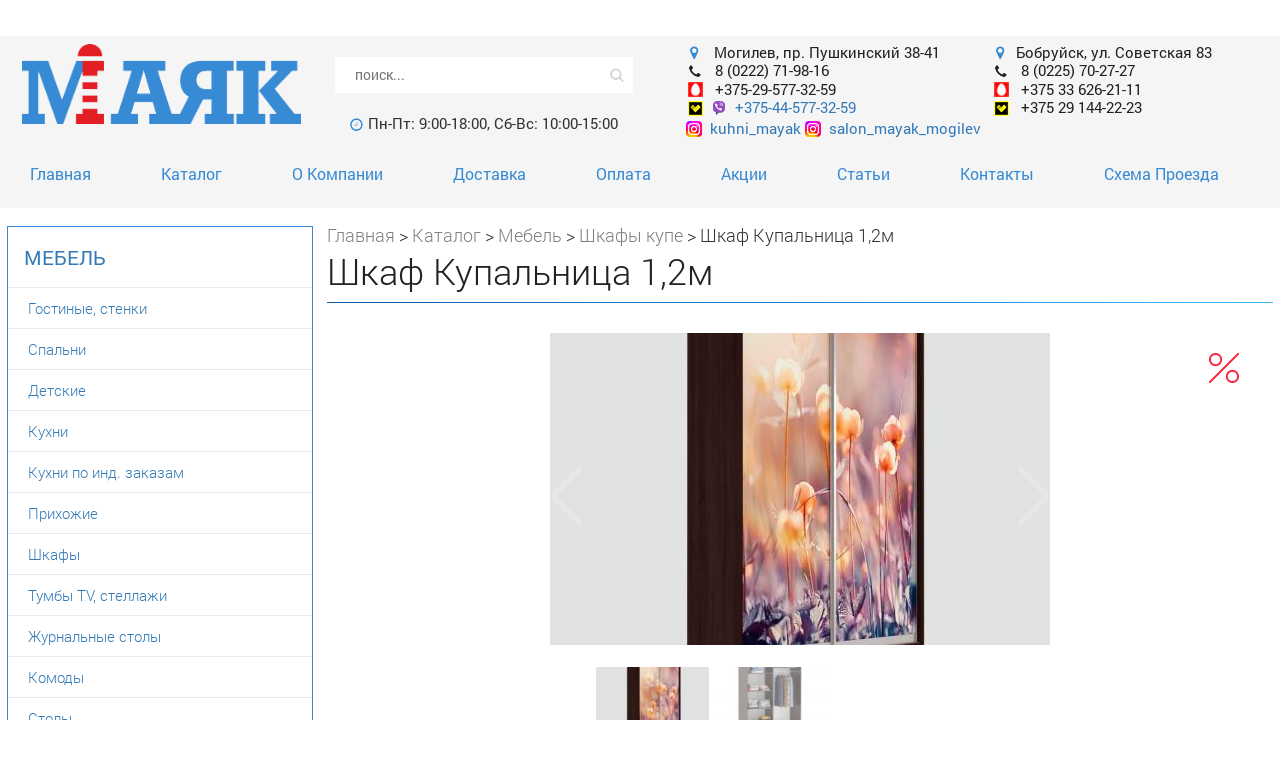

--- FILE ---
content_type: text/html; charset=utf-8
request_url: https://mebelone.by/content/%D1%88%D0%BA%D0%B0%D1%84-%D0%BA%D1%83%D0%BF%D0%B0%D0%BB%D1%8C%D0%BD%D0%B8%D1%86%D0%B0-12%D0%BC/
body_size: 10968
content:
<!DOCTYPE html>
<html lang="ru" dir="ltr" prefix="og: http://ogp.me/ns# article: http://ogp.me/ns/article# book: http://ogp.me/ns/book# profile: http://ogp.me/ns/profile# video: http://ogp.me/ns/video# product: http://ogp.me/ns/product# content: http://purl.org/rss/1.0/modules/content/ dc: http://purl.org/dc/terms/ foaf: http://xmlns.com/foaf/0.1/ rdfs: http://www.w3.org/2000/01/rdf-schema# sioc: http://rdfs.org/sioc/ns# sioct: http://rdfs.org/sioc/types# skos: http://www.w3.org/2004/02/skos/core# xsd: http://www.w3.org/2001/XMLSchema#">
<head>
  <link rel="profile" href="http://www.w3.org/1999/xhtml/vocab" />
  <meta name="viewport" content="width=device-width, initial-scale=1.0">
  <!--[if IE]><![endif]-->
<meta http-equiv="Content-Type" content="text/html; charset=utf-8" />
<link rel="shortcut icon" href="https://mebelone.by/sites/all/themes/mebelone/favicon.ico" type="image/vnd.microsoft.icon" />
  <title>Шкаф Купальница 1,2м | Маяк</title>
  <style>
@import url("/modules/system/system.base.css?stvlx9");
</style>
<style>
@import url("/modules/field/theme/field.css?stvlx9");
@import url("/modules/node/node.css?stvlx9");
@import url("/sites/all/modules/ubercart/uc_order/uc_order.css?stvlx9");
@import url("/sites/all/modules/ubercart/uc_product/uc_product.css?stvlx9");
@import url("/sites/all/modules/ubercart/uc_store/uc_store.css?stvlx9");
@import url("/sites/all/modules/views/css/views.css?stvlx9");
@import url("/sites/all/modules/ckeditor/css/ckeditor.css?stvlx9");
@import url("/sites/all/modules/media/modules/media_wysiwyg/css/media_wysiwyg.base.css?stvlx9");
</style>
<style>
@import url("/sites/all/libraries/colorbox/example2/colorbox.css?stvlx9");
@import url("/sites/all/modules/ctools/css/ctools.css?stvlx9");
@import url("/sites/all/modules/galleryformatter/gallerystyles/greenarrows/greenarrows.css?stvlx9");
@import url("/sites/all/modules/galleryformatter/theme/galleryformatter.css?stvlx9");
</style>
<style>
@import url("/sites/all/themes/mebelone/css/style.css?stvlx9");
@import url("/sites/all/themes/mebelone/stylesheets/styles.css?stvlx9");
@import url("/sites/all/themes/mebelone/css/overriden.css?stvlx9");
</style>
  <!-- HTML5 element support for IE6-8 -->
  <!--[if lt IE 9]>
    <script src="https://cdn.jsdelivr.net/html5shiv/3.7.3/html5shiv-printshiv.min.js"></script>
  <![endif]-->
  <script type="text/javascript" src="/sites/all/modules/jquery_update/replace/jquery/1.10/jquery.min.js?v=1.10.2"></script>
<script type="text/javascript" src="/misc/jquery.once.js?v=1.2"></script>
<script type="text/javascript" src="/misc/drupal.js?stvlx9"></script>
<script type="text/javascript" src="/sites/default/files/languages/ru_VnAl2l13oKXpmiimS4e8Tikd3a29HPoERsxbHb4cJKE.js?stvlx9"></script>
<script type="text/javascript" src="/sites/all/libraries/colorbox/jquery.colorbox-min.js?stvlx9"></script>
<script type="text/javascript" src="/sites/all/modules/colorbox/js/colorbox.js?stvlx9"></script>
<script type="text/javascript" src="/sites/all/modules/galleryformatter/theme/infiniteCarousel.js?stvlx9"></script>
<script type="text/javascript" src="/sites/all/modules/galleryformatter/theme/galleryformatter.js?stvlx9"></script>
<script type="text/javascript" src="/sites/all/themes/mebelone/javascripts/bootstrap/affix.js?stvlx9"></script>
<script type="text/javascript" src="/sites/all/themes/mebelone/javascripts/bootstrap/alert.js?stvlx9"></script>
<script type="text/javascript" src="/sites/all/themes/mebelone/javascripts/bootstrap/button.js?stvlx9"></script>
<script type="text/javascript" src="/sites/all/themes/mebelone/javascripts/bootstrap/carousel.js?stvlx9"></script>
<script type="text/javascript" src="/sites/all/themes/mebelone/javascripts/bootstrap/collapse.js?stvlx9"></script>
<script type="text/javascript" src="/sites/all/themes/mebelone/javascripts/bootstrap/dropdown.js?stvlx9"></script>
<script type="text/javascript" src="/sites/all/themes/mebelone/javascripts/bootstrap/modal.js?stvlx9"></script>
<script type="text/javascript" src="/sites/all/themes/mebelone/javascripts/bootstrap/tooltip.js?stvlx9"></script>
<script type="text/javascript" src="/sites/all/themes/mebelone/javascripts/bootstrap/popover.js?stvlx9"></script>
<script type="text/javascript" src="/sites/all/themes/mebelone/javascripts/bootstrap/scrollspy.js?stvlx9"></script>
<script type="text/javascript" src="/sites/all/themes/mebelone/javascripts/bootstrap/tab.js?stvlx9"></script>
<script type="text/javascript" src="/sites/all/themes/mebelone/javascripts/bootstrap/transition.js?stvlx9"></script>
<script type="text/javascript" src="/sites/all/themes/mebelone/javascripts/jquery.maskedinput.min.js?stvlx9"></script>
<script type="text/javascript" src="/sites/all/themes/mebelone/javascripts/common.js?stvlx9"></script>
<script type="text/javascript">
<!--//--><![CDATA[//><!--
jQuery.extend(Drupal.settings, {"basePath":"\/","pathPrefix":"","ajaxPageState":{"theme":"mebelone","theme_token":"xcbMW3Wx2J_y1GmYidHE6CP_zUF4g0rHsJ0h4rmE9oc","css":{"modules\/system\/system.base.css":1,"modules\/field\/theme\/field.css":1,"modules\/node\/node.css":1,"sites\/all\/modules\/ubercart\/uc_order\/uc_order.css":1,"sites\/all\/modules\/ubercart\/uc_product\/uc_product.css":1,"sites\/all\/modules\/ubercart\/uc_store\/uc_store.css":1,"sites\/all\/modules\/views\/css\/views.css":1,"sites\/all\/modules\/ckeditor\/css\/ckeditor.css":1,"sites\/all\/modules\/media\/modules\/media_wysiwyg\/css\/media_wysiwyg.base.css":1,"sites\/all\/libraries\/colorbox\/example2\/colorbox.css":1,"sites\/all\/modules\/ctools\/css\/ctools.css":1,"sites\/all\/modules\/galleryformatter\/gallerystyles\/greenarrows\/greenarrows.css":1,"sites\/all\/modules\/galleryformatter\/theme\/galleryformatter.css":1,"sites\/all\/themes\/mebelone\/css\/style.css":1,"sites\/all\/themes\/mebelone\/stylesheets\/styles.css":1,"sites\/all\/themes\/mebelone\/css\/overriden.css":1},"js":{"sites\/all\/themes\/bootstrap\/js\/bootstrap.js":1,"sites\/all\/modules\/jquery_update\/replace\/jquery\/1.10\/jquery.min.js":1,"misc\/jquery.once.js":1,"misc\/drupal.js":1,"public:\/\/languages\/ru_VnAl2l13oKXpmiimS4e8Tikd3a29HPoERsxbHb4cJKE.js":1,"sites\/all\/libraries\/colorbox\/jquery.colorbox-min.js":1,"sites\/all\/modules\/colorbox\/js\/colorbox.js":1,"sites\/all\/modules\/galleryformatter\/theme\/infiniteCarousel.js":1,"sites\/all\/modules\/galleryformatter\/theme\/galleryformatter.js":1,"sites\/all\/themes\/mebelone\/javascripts\/bootstrap\/affix.js":1,"sites\/all\/themes\/mebelone\/javascripts\/bootstrap\/alert.js":1,"sites\/all\/themes\/mebelone\/javascripts\/bootstrap\/button.js":1,"sites\/all\/themes\/mebelone\/javascripts\/bootstrap\/carousel.js":1,"sites\/all\/themes\/mebelone\/javascripts\/bootstrap\/collapse.js":1,"sites\/all\/themes\/mebelone\/javascripts\/bootstrap\/dropdown.js":1,"sites\/all\/themes\/mebelone\/javascripts\/bootstrap\/modal.js":1,"sites\/all\/themes\/mebelone\/javascripts\/bootstrap\/tooltip.js":1,"sites\/all\/themes\/mebelone\/javascripts\/bootstrap\/popover.js":1,"sites\/all\/themes\/mebelone\/javascripts\/bootstrap\/scrollspy.js":1,"sites\/all\/themes\/mebelone\/javascripts\/bootstrap\/tab.js":1,"sites\/all\/themes\/mebelone\/javascripts\/bootstrap\/transition.js":1,"sites\/all\/themes\/mebelone\/javascripts\/jquery.maskedinput.min.js":1,"sites\/all\/themes\/mebelone\/javascripts\/common.js":1}},"colorbox":{"opacity":"0.85","current":"{current} \u0438\u0437 {total}","previous":"\u00ab \u041f\u0440\u0435\u0434\u044b\u0434\u0443\u0449\u0438\u0439","next":"\u0421\u043b\u0435\u0434\u0443\u044e\u0449\u0438\u0439 \u00bb","close":"\u0417\u0430\u043a\u0440\u044b\u0442\u044c","maxWidth":"98%","maxHeight":"98%","fixed":true,"mobiledetect":true,"mobiledevicewidth":"480px"},"better_exposed_filters":{"views":{"specials_blocks":{"displays":{"block_1":{"filters":[]}}}}},"bootstrap":{"anchorsFix":"0","anchorsSmoothScrolling":"0","formHasError":1,"popoverEnabled":1,"popoverOptions":{"animation":1,"html":0,"placement":"right","selector":"","trigger":"click","triggerAutoclose":1,"title":"","content":"","delay":0,"container":"body"},"tooltipEnabled":1,"tooltipOptions":{"animation":1,"html":0,"placement":"auto left","selector":"","trigger":"hover focus","delay":0,"container":"body"}}});
//--><!]]>
</script>
  
   
<script>(function(w,d,s,l,i){w[l]=w[l]||[];w[l].push({'gtm.start':
new Date().getTime(),event:'gtm.js'});var f=d.getElementsByTagName(s)[0],
j=d.createElement(s),dl=l!='dataLayer'?'&l='+l:'';j.async=true;j.src=
'https://www.googletagmanager.com/gtm.js?id='+i+dl;f.parentNode.insertBefore(j,f);
})(window,document,'script','dataLayer','GTM-WGMPPS6');</script>
<!-- End Google Tag Manager -->
</head>
<body class="html not-front not-logged-in two-sidebars page-node page-node- page-node-3783 node-type-product uc-product-node">
  <div id="skip-link">
    <a href="#main-content" class="element-invisible element-focusable">Перейти к основному содержанию</a>
  </div>
    <header class="mo-header">
    <div class="first-hedaer">

        <div class="container">

            <div class="col-xs-12 col-sm-6 col-md-3">

                <div class="logo-wrapper">
                    <a href="/"><img src="/sites/default/files/common/logo.png" alt=""></a>
                </div>
            </div>
            <div class="col-xs-12 col-sm-6 col-md-3">
                <div class="search-wrapper">
                    <form action="/search/node/" method="post" autocomplete="off">
                        <input type="text" name="keys" id="edit_keys" required placeholder="поиск..." autocomplete="off"
                            </input>
                        <button class="search-api-button"><img src="/sites/default/files/common/search.png"
                                alt=""></button>
                    </form>

                </div>
                <div style="padding-top:20px">
                    <p style="font-size:1.5rem; text-align:center"><img src="/sites/default/files/common/time.png"
                            alt=""> Пн-Пт: 9:00-18:00, Сб-Вс: 10:00-15:00</p>
                </div>
            </div>



            <div class="col-xs-12 col-sm-6 col-md-6 address">
            <div class="col-xs-12 col-sm-12 col-md-6 address">
                <div class="address-wrapper">
                    <p><img src="/sites/default/files/common/pin.png" alt=""> Могилев, пр. Пушкинский 38-41</p>
                    <div class="phones-wrapper">
                        <p><img src="/sites/default/files/common/phone.png" alt=""> 8 (0222) 71-98-16</p>
                        <p><img src="/sites/default/files/common/mts.png" alt=""> +375-29-577-32-59</p>
                        <p><img src="/sites/default/files/common/vel.png" alt=""><img
                                src="/sites/default/files/common/viber.png" alt=""><a
                                href="viber://chat?number=+375445773259">+375-44-577-32-59</a></p>
                              
                    </div>
                </div>
            </div>
            <div class="col-xs-12 col-sm-12 col-md-6 address ">
                <div class="address-wrapper">
                    <p><img src="/sites/default/files/common/pin.png" alt="">Бобруйск, ул. Советская 83</p>

                    <div class="phones-wrapper">
                        <p><img src="/sites/default/files/common/phone.png" alt=""> 8 (0225) 70-27-27</p>
                        <p><img src="/sites/default/files/common/mts.png" alt=""> +375 33 626-21-11</p>
                        <p><img src="/sites/default/files/common/vel.png" alt=""> +375 29 144-22-23</p>
                    </div>
                </div>
            </div>
            <div class="inst-wrapper">
            <div class="col-xs-12 col-sm-12 col-md-12 ">  <p>
                                <a
                                href="https://instagram.com/kuhni_mayak" class="insta-link"><img src="/sites/default/files/common/inst.png" class="inst-link-logo">kuhni_mayak</a>
                                <a
                                href="https://instagram.com/salon_mayak_mogilev" class="insta-link"><img src="/sites/default/files/common/inst.png" class="inst-link-logo">salon_mayak_mogilev</a>

                                </p></div>
                                </div>
            </div>


        </div>
        <div class="main-menu">
            <nav class="navbar navbar-default">
                <div class="container">
                    <!-- Brand and toggle get grouped for better mobile display -->
                    <div class="navbar-header">
                        <button type="button" class="navbar-toggle collapsed" data-toggle="collapse"
                            data-target="#bs-example-navbar-collapse-1" aria-expanded="false">
                            <span class="sr-only">Toggle navigation</span>
                            <span class="icon-bar"></span>
                            <span class="icon-bar"></span>
                            <span class="icon-bar"></span>
                        </button>
                    </div>
                    <!-- Collect the nav links, forms, and other content for toggling -->
                    <div class="collapse navbar-collapse" id="bs-example-navbar-collapse-1">
                          <div class="region region-header">
    <section id="block-system-main-menu" class="block block-system block-menu clearfix">

      
  <ul class="nav navbar-nav"><li class="first leaf"><a href="/">Главная</a></li>
<li class="leaf"><a href="/catalog.html">Каталог</a></li>
<li class="leaf"><a href="/about.html">О Компании</a></li>
<li class="leaf"><a href="/dostavka.html">Доставка</a></li>
<li class="leaf"><a href="/oplata.html">Оплата</a></li>
<li class="leaf"><a href="/specials.html">Акции</a></li>
<li class="leaf"><a href="/articles.html">Статьи</a></li>
<li class="leaf"><a href="/contacts.html">Контакты</a></li>
<li class="last leaf"><a href="/shema-proezda.html">Схема Проезда</a></li>
</ul>
</section>
  </div>
                    </div>
                </div>
            </nav>
        </div>
</header>
    <main class="mo-main mo-out-main">
        <div class="container">
            <div class="row">
                <div class="col-xs-12 col-sm-3 col-md-9 col-md-push-3 content-outside-pages-part">
                    <div class="brd">
                        <div class="breadcrumb"><span class="inline odd first"><a href="/">Главная</a></span> <span class="delimiter">></span> <span class="inline even"><a href="/catalog.html">Каталог</a></span> <span class="delimiter">></span> <span class="inline odd"><a href="/catalog/mebel/">Мебель</a></span> <span class="delimiter">></span> <span class="inline even"><a href="/catalog/mebel/shkafi-kupe/">Шкафы купе</a></span> <span class="delimiter">></span> <span class="inline odd last">Шкаф Купальница 1,2м</span></div>                    </div>
                    <h1 class="page-title-outer">Шкаф Купальница 1,2м</h1>
                    <div class="dvdr-header-ttl"></div>
                    <div class="content-o-wrapper">
                                            </div>
                    <div class="content-o-wrapper">
                          <div class="region region-content">
    <section id="block-system-main" class="block block-system clearfix">

      
  <div class="product-wrapper">
    <div class="col-xs-12 col-sm-7">
        <div class="product-gallery-inside">
                            <img src="/sites/default/files/perc.svg" alt="" class="specr">
                        <div class="field field-name-uc-product-image field-type-image field-label-hidden"><div class="field-items"><div class="field-item even"><div class="galleryformatter galleryview galleryformatter-greenarrows">
  <div class="gallery-slides" style="width: 500px; height: 312px;">
    <div class="gallery-frame">
      <ul>
              <li class="gallery-slide" id="slide-0-uc_product_image-3783">
          <a href="https://mebelone.by/sites/default/files/kupalnica-121416_1.jpg" title="Шкаф Купальница 1,2м фото 1" class="colorbox" rel="gallery-[uc_product_image-3783]"><img typeof="foaf:Image" class="img-responsive" src="https://mebelone.by/sites/default/files/styles/big_slide/public/kupalnica-121416_1.jpg?itok=VWfqa3SY" width="500" height="312" alt="" title="Шкаф Купальница 1,2м фото 1" /></a>                  </li>
              <li class="gallery-slide" id="slide-1-uc_product_image-3783">
          <a href="https://mebelone.by/sites/default/files/vnutri_-_12_i_14_i_16_30.jpg" title="Шкаф Купальница 1,2м фото 2" class="colorbox" rel="gallery-[uc_product_image-3783]"><img typeof="foaf:Image" class="img-responsive" src="https://mebelone.by/sites/default/files/styles/big_slide/public/vnutri_-_12_i_14_i_16_30.jpg?itok=bZonUc00" width="500" height="312" alt="" title="Шкаф Купальница 1,2м фото 2" /></a>                  </li>
            </ul>
    </div>
  </div>
    <div class="gallery-thumbs" style="width: 500px;">
    <div class="wrapper">
      <ul>
                  <li class="slide-0" style="width: 121px;"><a href="#slide-0-uc_product_image-3783"><img typeof="foaf:Image" class="img-responsive" src="https://mebelone.by/sites/default/files/styles/galleryformatter_thumb/public/kupalnica-121416_1.jpg?itok=nCx9YrCF" width="121" height="75" alt="" title="Шкаф Купальница 1,2м фото 1" /></a></li>
                  <li class="slide-1" style="width: 121px;"><a href="#slide-1-uc_product_image-3783"><img typeof="foaf:Image" class="img-responsive" src="https://mebelone.by/sites/default/files/styles/galleryformatter_thumb/public/vnutri_-_12_i_14_i_16_30.jpg?itok=aXusL2FU" width="121" height="75" alt="" title="Шкаф Купальница 1,2м фото 2" /></a></li>
              </ul>
    </div>
  </div>
  </div>
</div></div></div>        </div>
    </div>
    <div class="col-xs-12 col-sm-5">
        <div class="main-info-product">
           <!--<div class="btn-order-w" data-toggle="modal" data-target="#myModal">Заказать</div>-->
            <p class="price-mip">
                                    Цена: <span class="closer-has-special-val">1115</span> <span class="bg">руб.</span> <span class="closer-has-special">1 182 руб.</span>
                            </p>
                            <p><strong>Под заказ</strong></p>
                                        <div class="installment_button " data-toggle="modal" data-target="#myModal">
                <p class="installment_button_text">Возможна рассрочка до 4 месяцев</p>
                <p class="installment_button_text">Кредит от 6 до 60 месяцев</p>
                </div>

                        <div class="sizes-mip">
                <div class="with-p">
                                            <p>Длина: <span>1200 мм.</span></p>
                                                                <p>Ширина: <span>593 мм.</span></p>
                                                                <p>Высота: <span>2196 мм.</span></p>
                                    </div>
            </div>
                        <p>Производство: <span>МК Стиль, РФ</span></p>
                    </div>
    </div>
    <div class="col-xs-12">
        <div class="product-page-body">
           <p><u>Габаритный размер</u>:<strong>&nbsp; 1200 х 2196х 593&nbsp; мм​​.</strong></p>

<p><u>Цветовое решение:</u></p>

<p><img src="https://www.mcstyle.ru/assets/images/colors/VIOLA%20NEO/LDSP/dub-molochnyij.jpg" />ЛДСП Дуб молочный</p>

<p><img src="https://www.mcstyle.ru/assets/images/colors/VIOLA%20NEO/LDSP/dub-sonoma_svetlee.jpg" />ЛДСП Дуб сонома светлый</p>

<p><img src="https://www.mcstyle.ru/assets/images/colors/VIOLA%20NEO/LDSP/shimo-svetl2.jpg" />ЛДСП Ясень шимо светлый</p>

<p><img src="https://www.mcstyle.ru/assets/images/colors/VIOLA%20NEO/LDSP/venge-gvarneri.jpg" />ЛДСП Венге</p>

<p><img src="https://www.mcstyle.ru/assets/images/colors/VIOLA%20NEO/LDSP/yasen-shimo-temnyij.jpg" />ЛДСП Ясень шимо тёмный</p>

<p>Возможна комплектация с выдвижными&nbsp;ящиками, торцевой&nbsp;секцией и&nbsp;подсветкой!</p>

<h4><em><strong>Стоимость других модулей уточняйте у менеджера!</strong></em></h4>
        </div>
    </div>
</div>
<div class="modal fade" id="myModal" tabindex="-1" role="dialog" aria-labelledby="myModalLabel" aria-hidden="true">
    <div class="modal-dialog" role="document">
        <div class="modal-content">
            <div class="modal-body">

                    <button type="button" class="close" data-dismiss="modal" aria-label="Close">
                        <span aria-hidden="true">&times;</span>
                    </button>

                <div class="installment_table">
                    <table>
                        <thead>
                        <tr>
                            <th class="zagolov">Рассрочка на 2 месяца от магазина</th>
                            <th colspan="2"><center><img src="/sites/default/files/img/maiak.png"/></center></th>
                        </tr>
                        </thead>
                        <tbody>
                        <tr>
                            <td class="podzagolov">Первоначальный взнос:</td>
                            <td class="podzagolov" colspan="2">Далее ежемесячно:</td>
							</tr>
							<tr>
									<td class="newback">591                                руб (50%)
									</td>
									<td class="newback" colspan="2">295.5                                руб
									</td>
							</tr>
                        </tbody>
                        <thead>
                        <tr>
                            <th class="zagolov" colspan="2">Рассрочка на 3 месяца по карте FUN</th>
                            <th colspan="2"><center><img src="/sites/default/files/img/bps.png"/></center></th>
                        </tr>
                        </thead>
                        <tbody>
                        <tr>
							<td class="podzagolov">Первоначальный взнос:</td>
							<td colspan="2" class="podzagolov">Далее ежемесячно:</td>
						</tr>    
							<tr>
								<td class="newback">0,00 руб (0%)                            </td>
                            <td class="newback" colspan="2">394                                руб
                            </td>

                        </tr>
                        </tbody>
                        <thead>
                        <tr>
                            <th class="zagolov" colspan="2">Рассрочка на 4 месяца по карте ПОКУПОК </th>
                            <th colspan="2"><center><img src="/sites/default/files/img/pay_cart.png"/></center></th>
                        </tr>
                        </thead>
                        <tbody>
                        <tr>
                            <td class="podzagolov">Первоначальный взнос:</td>
							<td class="podzagolov" colspan="2">Далее ежемесячно:
								</tr>
							<tr>
								<td class="newback">0,00 руб (0%)								</td>
								<td class="newback" colspan="2">295.5                                руб
                                </td>

                        </tr>
                        </tbody>
                        <thead>
                        <tr>
                            <th class="zagolov" colspan="2">Рассрочка на 4 месяца по карте МАГНИТ</th>
                            <th colspan="2"><center><img src="/sites/default/files/img/magento.png"/></center></th>
                        </tr>
                        </thead>
                        <tbody>
                        <tr>
                            <td class="podzagolov">Первоначальный взнос:</td>
							<td colspan="2" class="podzagolov">Далее ежемесячно:</td>
							</tr>
						<tr>
								<td class="newback">0,00 руб (0%)</td>
							<td class="newback" colspan="2">295.5                                руб</td>
                       </tr>
                        </tbody>

                        <thead>
                        <tr>
                            <th class="zagolov"><br>Кредит (<sub>5% годовых</sub> ) </th>
                            <th colspan="2"><center><img src="/sites/default/files/img/reshenie_bank.png"/></center></th>
                        </tr>
                        </thead>
                        <tbody>
                        <tr>
							<td class="podzagolov">Срок:</td>
							<td class="podzagolov">Первоначальный взнос:</td>
							<td class="podzagolov">Далее ежемесячно:</td>
							</tr>
						<tr>
							<td class="newback" >6 месяцев</td>
							<td class="newback" >0,00 руб (0%)</td>
							<td class="newback" >202.91                                руб</td>
						</tr>
                        <tr>
                            <td>9 месяцев</td>
                            <td>0,00 руб (0%)</td>
                            <td>135.27                                руб
                            </td>
                        </tr>
                        <tr>
                            <td class="newback" >12 месяцев</td>
                            <td class="newback" >0,00 руб (0%)</td>
                            <td class="newback" >101.46                                руб
                            </td>
                        </tr>
                        <tr>
                            <td> 20 месяцев</td>
                            <td>473                                руб (40%)
                            </td>
                            <td>36.52                                руб
                            </td>
                        </tr>
                        </tbody>
                        <thead>
                        <tr>
                            <th class="zagolov">Кредит (<sub>12% годовых</sub> ) </th>
                            <th colspan="2"><center><img src="/sites/default/files/img/reshenie_bank.png"/></center></th>
                        </tr>
                        </thead>
                        <tbody>
                        <tr>
							<td class="podzagolov">Срок:</td>
							<td class="podzagolov">Первоначальный взнос:</td>
							<td class="podzagolov">Далее ежемесячно:</td>
						</tr>
							<tr>
							<td class="newback" >24 месяцев</td>
                            <td class="newback" >0,00 руб (0%)</td>
                            <td class="newback" >53.44                                руб
                            </td>
                        </tr>
                        <tr>
                            <td>36 месяцев</td>
                            <td>0,00 руб (0%)</td>
                            <td>35.62                                руб
                            </td>
                        </tr>
                        <tr>
                            <td class="newback">48 месяцев</td>
                            <td class="newback">236                                руб (20%)
                            </td>
                            <td class="newback">21.37                                руб
                            </td>
                        </tr>
                        <tr>
                            <td>60 месяцев</td>
                            <td>473                                руб (40%)
                            </td>
                            <td>13                                руб
                            </td>
                        </tr>
                        </tbody>
                    </table>

                </div>
                <div class="modal-footer">
                   <p> Расчеты предоставлены для сравнения кредитных продуктов и могут содержать погрешность.Точную информацию о выплатах по кредиту мы предоставим при оформлении заказа.</p>
                </div>
            </div>

        </div>
    </div>
</div>
</section>
  </div>
                    </div>
                </div>
                <div class="col-xs-12 col-sm-3 col-md-3 col-md-pull-9">
                    <div class="sidebar-menu">
                          <div class="region region-sidebar-first well">
    <section id="block-menu-menu-sidebar-manu" class="block block-menu clearfix">

      
  <ul class="menu nav"><li class="first expanded mo-dropdown"><a href="/catalog/mebel/" title="Мебель" data-target="#" class="varaety" data-toggle="varaety-dropdown">Мебель</a><ul class="mo-dropdown-menu"><li class="first leaf"><a href="/catalog/mebel/stenki/" title="Гостиные, стенки">Гостиные, стенки</a></li>
<li class="leaf"><a href="/catalog/mebel/spalni/" title="Спальни">Спальни</a></li>
<li class="expanded"><a href="/catalog/mebel/detskaya-mebel/" title="Детские">Детские</a></li>
<li class="expanded"><a href="/catalog/mebel/kuhni/" title="Кухни">Кухни</a></li>
<li class="leaf"><a href="/catalog/mebel/ind-kuhni/" title="Кухни по инд. заказам">Кухни по инд. заказам</a></li>
<li class="leaf"><a href="/catalog/mebel/prihozhie/" title="Прихожие">Прихожие</a></li>
<li class="expanded"><a href="/catalog/mebel/shkafy/" title="Шкафы">Шкафы</a></li>
<li class="leaf"><a href="/catalog/mebel/tumbi-stoliki/" title="Тумбы TV, стеллажи">Тумбы TV, стеллажи</a></li>
<li class="leaf"><a href="/catalog/mebel/jurnalnye-stoly/" title="Журнальные столы">Журнальные столы</a></li>
<li class="leaf"><a href="/catalog/mebel/komody/" title="Комоды">Комоды</a></li>
<li class="expanded"><a href="/catalog/mebel/obedinennie-grupi-stoli/" title="Столы">Столы</a></li>
<li class="expanded"><a href="/catalog/mebel/pc-tables/" title="Компьютерные столы">Компьютерные столы</a></li>
<li class="leaf"><a href="/catalog/mebel/stylia-kresla/" title="Стулья, кресла">Стулья, кресла</a></li>
<li class="leaf"><a href="/catalog/mebel/ofis-kresla/" title="Офисные кресла">Офисные кресла</a></li>
<li class="leaf"><a href="/catalog/mebel/matrasi/" title="Матрасы">Матрасы</a></li>
<li class="leaf"><a href="/catalog/mebel/krovati/" title="Кровати">Кровати</a></li>
<li class="last leaf"><a href="/catalog/mebel/mebel-dlua-vannoy/" title="Мебель для ванной">Мебель для ванной</a></li>
</ul></li>
<li class="leaf"><a href="/catalog/natyazhnie-potolki/" title="Натяжные потолки">Натяжные потолки</a></li>
<li class="expanded mo-dropdown"><a href="/catalog/mezhkomnatnie-dvery/" title="Межкомнатные двери" data-target="#" class="varaety" data-toggle="varaety-dropdown">Межкомнатные двери</a><ul class="mo-dropdown-menu"><li class="first leaf"><a href="/catalog/mezhkomnatnie-dvery/ecoshpon/" title="ЭкоШпон">ЭкоШпон</a></li>
<li class="leaf"><a href="/catalog/mezhkomnatnie-dvery/massiv/" title="Массив">Массив</a></li>
<li class="leaf"><a href="/catalog/mezhkomnatnie-dvery/shpon/" title="Шпон">Шпон</a></li>
<li class="leaf"><a href="/catalog/mezhkomnatnie-dvery/emal/" title="Эмаль">Эмаль</a></li>
<li class="leaf"><a href="/catalog/mezhkomnatnie-dvery/3d/" title="3D">3D</a></li>
<li class="leaf"><a href="/catalog/mezhkomnatnie-dvery/pvx/" title="ПВХ">ПВХ</a></li>
<li class="leaf"><a href="/catalog/mezhkomnatnie-dvery/mdf/" title="МДФ">МДФ</a></li>
<li class="leaf"><a href="/catalog/mezhkomnatnie-dvery/dlya-bani/" title="Для бани">Для бани</a></li>
<li class="leaf"><a href="/catalog/mezhkomnatnie-dvery/stekliyannie/" title="Стеклянные">Стеклянные</a></li>
<li class="last leaf"><a href="/catalog/mezhkomnatnie-dvery/arki-i-portaly/" title="Арки и порталы">Арки и порталы</a></li>
</ul></li>
<li class="leaf"><a href="/catalog/vxodnie-dveri/" title="Входные двери">Входные двери</a></li>
<li class="leaf"><a href="/catalog/fyrnityra/" title="Фурнитура">Фурнитура</a></li>
<li class="last leaf"><a href="/catalog/okna-pvh/" title="Окна ПВХ">Окна ПВХ</a></li>
</ul>
</section>
  </div>
                    </div>
                      <div class="region region-sidebar-second">
    <section id="block-views-specials-blocks-block-1" class="block block-views clearfix">

      
  <div class="view view-specials-blocks view-id-specials_blocks view-display-id-block_1 spec-block-w view-dom-id-d3bb7129f1fd4ce39e6366a86fd17f47">
            <div class="view-header">
      <div class="sblocker">Спецпредложения</div>    </div>
  
  
  
      <div class="view-content">
        <div class="views-row views-row-1 views-row-odd views-row-first">
      
  <div class="views-field views-field-title">        <span class="field-content"><a href="/catalog/mebel/kuhni/kuhnya-rio-bel-k-2-0-m.html">Кухня Рио 2,0м белый крафт</a></span>  </div>  
  <div class="views-field views-field-field-preview-image">        <div class="field-content"><img src="/sites/default/files/perc.svg" alt="" class="specr">
<a href="/catalog/mebel/kuhni/kuhnya-rio-bel-k-2-0-m.html"><img typeof="foaf:Image" class="img-responsive" src="https://mebelone.by/sites/default/files/styles/product_preview_200/public/kuh_kraft_belaya_2_0.jpg?itok=VQJ1o0yB" width="267" height="200" alt="" /></a></div>  </div>  
  <div class="views-field views-field-field-special-price">        <div class="field-content">Цена: <span>845</span> руб.</div>  </div>  
  <div class="views-field views-field-sell-price">        <span class="field-content">Старая цена: <span>896</span> руб.</span>  </div>  </div>
  <div class="views-row views-row-2 views-row-even">
      
  <div class="views-field views-field-title">        <span class="field-content"><a href="/catalog/mebel/spalni/spalnya-sanremo.html">Модульная спальня Санремо</a></span>  </div>  
  <div class="views-field views-field-field-preview-image">        <div class="field-content"><img src="/sites/default/files/perc.svg" alt="" class="specr">
<a href="/catalog/mebel/spalni/spalnya-sanremo.html"><img typeof="foaf:Image" class="img-responsive" src="https://mebelone.by/sites/default/files/styles/product_preview_200/public/10san.jpg?itok=SRLQE6cY" width="283" height="200" alt="" /></a></div>  </div>  
  <div class="views-field views-field-field-special-price">        <div class="field-content">Цена: <span>2177</span> руб.</div>  </div>  
  <div class="views-field views-field-sell-price">        <span class="field-content">Старая цена: <span>2 310</span> руб.</span>  </div>  </div>
  <div class="views-row views-row-3 views-row-odd">
      
  <div class="views-field views-field-title">        <span class="field-content"><a href="/catalog/mebel/detskaya-mebel/mod-detskaya-like-1.html">Модульная детская Лайк-1</a></span>  </div>  
  <div class="views-field views-field-field-preview-image">        <div class="field-content"><img src="/sites/default/files/perc.svg" alt="" class="specr">
<a href="/catalog/mebel/detskaya-mebel/mod-detskaya-like-1.html"><img typeof="foaf:Image" class="img-responsive" src="https://mebelone.by/sites/default/files/styles/product_preview_200/public/111_0.jpg?itok=KlmGGuQJ" width="283" height="200" alt="" /></a></div>  </div>  
  <div class="views-field views-field-field-special-price">        <div class="field-content">Цена: <span>1595</span> руб.</div>  </div>  
  <div class="views-field views-field-sell-price">        <span class="field-content">Старая цена: <span>1 771</span> руб.</span>  </div>  </div>
  <div class="views-row views-row-4 views-row-even views-row-last">
      
  <div class="views-field views-field-title">        <span class="field-content"><a href="/catalog/mebel/ofis-kresla/signal-q-128.html">Кресло компьютерное Signal Q-128</a></span>  </div>  
  <div class="views-field views-field-field-preview-image">        <div class="field-content"><img src="/sites/default/files/perc.svg" alt="" class="specr">
<a href="/catalog/mebel/ofis-kresla/signal-q-128.html"><img typeof="foaf:Image" class="img-responsive" src="https://mebelone.by/sites/default/files/styles/product_preview_200/public/signal-q128_0.jpg?itok=TtPkiuN7" width="131" height="200" alt="" /></a></div>  </div>  
  <div class="views-field views-field-field-special-price">        <div class="field-content">Цена: <span>373</span> руб.</div>  </div>  
  <div class="views-field views-field-sell-price">        <span class="field-content">Старая цена: <span>418</span> руб.</span>  </div>  </div>
    </div>
  
  
  
  
  
  
</div>
</section>
  </div>
                </div>
            </div>
        </div>
    </main>
<footer class="mo-footer">
    <div class="footer-menu">
        <div class="container">
            <div class="row">
                <div class="col-xs-12 col-sm-12 col-md-12">
                    <div class="footer-menu-wrapper">
                          <div class="region region-header">
      <div class="region region-header">
    <section id="block-system-main-menu" class="block block-system block-menu clearfix">

      
  <ul class="nav navbar-nav"><li class="first leaf"><a href="/">Главная</a></li>
<li class="leaf"><a href="/catalog.html">Каталог</a></li>
<li class="leaf"><a href="/about.html">О Компании</a></li>
<li class="leaf"><a href="/dostavka.html">Доставка</a></li>
<li class="leaf"><a href="/oplata.html">Оплата</a></li>
<li class="leaf"><a href="/specials.html">Акции</a></li>
<li class="leaf"><a href="/articles.html">Статьи</a></li>
<li class="leaf"><a href="/contacts.html">Контакты</a></li>
<li class="last leaf"><a href="/shema-proezda.html">Схема Проезда</a></li>
</ul>
</section>
  </div>
  </div>
                    </div>
                </div>
                <div class="col-xs-12 col-sm-12 col-md-4 logo-footer">
                    <a href="/"><img src="/sites/default/files/common/logo.png" alt=""></a>
                </div>

                <div class="col-xs-12 col-sm-12 col-md-8">
                    <div class="row">
                        <div class="col-xs-6 col-sm-6 phones-address">
                            <p><img src="/sites/default/files/common/pin.png" alt=""> г. Могилев</p>
                            <p class="span-margin">пр.Пушкинский д.38-41</p>
                            <p><img src="/sites/default/files/common/envelope.png" alt=""> <a
                                    href="mailto:&#53;&#55;&#55;&#51;&#50;&#53;&#57;&#64;&#109;&#97;&#105;&#108;&#46;&#114;&#117;">&#53;&#55;&#55;&#51;&#50;&#53;&#57;&#64;&#109;&#97;&#105;&#108;&#46;&#114;&#117;</a>
                            </p>
                        </div>
                        <div class="col-xs-6 col-sm-6 phones-address">
                            <p><img src="/sites/default/files/common/phone.png" alt=""> 8 (0222) 71-98-16</p>
                            <p><img src="/sites/default/files/common/mts.png" alt=""> +375-29-577-32-59</p>
                            <p><img src="/sites/default/files/common/vel.png" alt=""> +375-44-577-32-59</p>
                        </div>
                        <br>


                    </div>


                </div>

            </div>
        </div>
    </div>
    </div>
    <div class="copy-r">
        <div class="container">
            <div class="row advertis-flex">
                <div class="col-xs-12 col-sm-6 text-left centr-min">
                    <p>©2025ООО АлиКонс.УНП 791200984
                    </p>
                    <p> Юридический адрес: 212002 г.Могилёв, пр-т Пушкинский, д.38/41</p>
                    <p> Р/с BY39 ALFA 3012 2427 3400 5027 0000
                        в ЗАО "АЛЬФА-БАНК", БИК ALFABY2X</p>
                </div>
                <div class="col-xs-12 col-sm-6 pull-right text-right">

                    <div class='banks'>
                        <div><img src="https://mebelone.by/sites/default/files/common/banks/oplati.png"></div>

                        <div><img src="https://mebelone.by/sites/default/files/common/banks/alfa.png"></div>
                        <div><img src="https://mebelone.by/sites/default/files/common/banks/2.png"></div>
                        <div><img src="https://mebelone.by/sites/default/files/common/banks/3.png"></div>

                        <div><img src="https://mebelone.by/sites/default/files/common/banks/4.png"></div>
                        <div><img src="https://mebelone.by/sites/default/files/common/banks/1.png"></div>
                    </div>
                </div>

                <div class="col-xs-12 col-sm-6 developer"> </div>
                <div class="col-xs-12 col-sm-6 developer">

                    <a href="https://www.protus.by/" target="_blank">создание сайта</a>
                    <a href="https://advertis.by" target="_blank" class="copyright__advertis">продвижение -
                        advertis.by</a>













                </div>


                <div class="schethiki">





                    <script>
                        (function (i, s, o, g, r, a, m) {
                            i['GoogleAnalyticsObject'] = r; i[r] = i[r] || function () {
                                (i[r].q = i[r].q || []).push(arguments)
                            }, i[r].l = 1 * new Date(); a = s.createElement(o),
                                m = s.getElementsByTagName(o)[0]; a.async = 1; a.src = g; m.parentNode.insertBefore(a, m)
                        })(window, document, 'script', 'https://www.google-analytics.com/analytics.js', 'ga');

                        ga('create', 'UA-67298575-18', 'auto');
                        ga('send', 'pageview');

                    </script>


                </div>
            </div>
        </div>
    </div>
</footer>
    <!-- Modal -->
    <div class="modal fade custom-modul-wrapper" id="myModal" tabindex="-1" role="dialog" aria-labelledby="myModalLabel">
        <div class="modal-dialog" role="document">
            <div class="modal-content">
                <form action="#" method="post" class="ffr_order">
                    <input type="hidden" name="product" id="product" value="Шкаф Купальница 1,2м">
                    <div class="modal-header">
                        <button type="button" class="close" data-dismiss="modal" aria-label="Close"><span
                                aria-hidden="true">&times;</span></button>
                        <h4 class="modal-title" id="myModalLabel">Заказать Шкаф Купальница 1,2м</h4>
                    </div>
                    <div class="modal-body">
                        <div class="form-group">
                            <label for="name">Ваше имя*:</label>
                            <input type="text" name="name" id="name" required class="form-control">
                        </div>
                        <div class="form-group">
                            <label for="name">Ваш email*:</label>
                            <input type="text" name="email" id="email" required class="form-control">
                        </div>
                        <div class="form-group">
                            <label for="name">Ваш телефон*:</label>
                            <input type="text" name="phone" id="phone" required class="form-control">
                        </div>
                        <div class="form-group">
                            <label for="comment">Комментарий к заказу</label>
                            <textarea name="comment" id="comment" class="form-control"></textarea>
                        </div>
                    </div>
                    <div class="modal-footer">
                        <button type="reset" class="btn btn-default" data-dismiss="modal">Отменить</button>
                        <button type="submit" class="btn btn-primary">Отправить</button>
                    </div>
                </form>
                <div class="modal-body success-modal">
                    <h4>Спасибо за заказ! Наш менеджер свяжется с Вами в ближайшее время.</h4>
                </div>
            </div>
        </div>
    </div>
  <script type="text/javascript" src="/sites/all/themes/bootstrap/js/bootstrap.js?stvlx9"></script>
 
<!-- Google Tag Manager (noscript) -->
<noscript><iframe src="https://www.googletagmanager.com/ns.html?id=GTM-WGMPPS6"
height="0" width="0" style="display:none;visibility:hidden"></iframe></noscript>
<!-- End Google Tag Manager (noscript) -->
</body>
</html>


--- FILE ---
content_type: text/css
request_url: https://mebelone.by/sites/all/themes/mebelone/css/style.css?stvlx9
body_size: 904
content:
/* font-family: "RobotoRegular"; */
@font-face {
    font-family: "RobotoRegular";
    src: url("../fonts/RobotoRegular/RobotoRegular.eot");
    src: url("../fonts/RobotoRegular/RobotoRegular.eot?#iefix")format("embedded-opentype"),
    url("../fonts/RobotoRegular/RobotoRegular.woff") format("woff"),
    url("../fonts/RobotoRegular/RobotoRegular.ttf") format("truetype");
    font-style: normal;
    font-weight: normal;
}
/* font-family: "RobotoLight"; */
@font-face {
    font-family: "RobotoLight";
    src: url("../fonts/RobotoLight/RobotoLight.eot");
    src: url("../fonts/RobotoLight/RobotoLight.eot?#iefix")format("embedded-opentype"),
    url("../fonts/RobotoLight/RobotoLight.woff") format("woff"),
    url("../fonts/RobotoLight/RobotoLight.ttf") format("truetype");
    font-style: normal;
    font-weight: normal;
}
/* font-family: "RobotoMedium"; */
@font-face {
    font-family: "RobotoMedium";
    src: url("../fonts/RobotoMedium/RobotoMedium.eot");
    src: url("../fonts/RobotoMedium/RobotoMedium.eot?#iefix")format("embedded-opentype"),
    url("../fonts/RobotoMedium/RobotoMedium.woff") format("woff"),
    url("../fonts/RobotoMedium/RobotoMedium.ttf") format("truetype");
    font-style: normal;
    font-weight: normal;
}
/* font-family: "RobotoBold"; */
@font-face {
    font-family: "RobotoBold";
    src: url("../fonts/RobotoBold/RobotoBold.eot");
    src: url("../fonts/RobotoBold/RobotoBold.eot?#iefix")format("embedded-opentype"),
    url("../fonts/RobotoBold/RobotoBold.woff") format("woff"),
    url("../fonts/RobotoBold/RobotoBold.ttf") format("truetype");
    font-style: normal;
    font-weight: normal;
}

/* font-family: "RobotoCondensedRegular"; */
@font-face {
    font-family: "RobotoCondensedRegular";
    src: url("../fonts/RobotoCondensedRegular/RobotoCondensedRegular.eot");
    src: url("../fonts/RobotoCondensedRegular/RobotoCondensedRegular.eot?#iefix")format("embedded-opentype"),
    url("../fonts/RobotoCondensedRegular/RobotoCondensedRegular.woff") format("woff"),
    url("../fonts/RobotoCondensedRegular/RobotoCondensedRegular.ttf") format("truetype");
    font-style: normal;
    font-weight: normal;
}
/* font-family: "RobotoCondensedLight"; */
@font-face {
    font-family: "RobotoCondensedLight";
    src: url("../fonts/RobotoCondensedLight/RobotoCondensedLight.eot");
    src: url("../fonts/RobotoCondensedLight/RobotoCondensedLight.eot?#iefix")format("embedded-opentype"),
    url("../fonts/RobotoCondensedLight/RobotoCondensedLight.woff") format("woff"),
    url("../fonts/RobotoCondensedLight/RobotoCondensedLight.ttf") format("truetype");
    font-style: normal;
    font-weight: normal;
}
/* font-family: "RobotoCondensedBold"; */
@font-face {
    font-family: "RobotoCondensedBold";
    src: url("../fonts/RobotoCondensedBold/RobotoCondensedBold.eot");
    src: url("../fonts/RobotoCondensedBold/RobotoCondensedBold.eot?#iefix")format("embedded-opentype"),
    url("../fonts/RobotoCondensedBold/RobotoCondensedBold.woff") format("woff"),
    url("../fonts/RobotoCondensedBold/RobotoCondensedBold.ttf") format("truetype");
    font-style: normal;
    font-weight: normal;
}

.low-text ul li {
    margin-bottom: 10px;
}

.low-text p strong {
    font-weight: normal;
    font-family: RobotoRegular;
}

.low-text p, .low-text ul li {
    color: #222;
    font-weight: normal;
    font-family: RobotoLight;
    font-size: 1.6rem;
    line-height: 2.2rem;
}

.low-text h2 {
    text-align: center;
    font-weight: normal;
    font-family: RobotoLight;
    color: #378BD7;
}

.low-text {
    margin-top: 30px;
    display: inline-block;
    width: 100%;
    padding-left: 15px;
    padding-right: 15px;
}

#views-nivo-slider-slider-block {
    width: auto !important;
    height: auto !important;
}
.error-sell{
    box-shadow: 0 0 10px red;
}
.installment_button{
    cursor: pointer;
    width: fit-content;
    margin-bottom: 5px;
    padding: 0;
}
.installment_button_text{
    color:  #378bd5 !important;
}
.installment_button:hover .installment_button_text{
    color: red !important;;
}

.installment_table img{
    width: 100%;
    max-width: 80px;
    height: auto;
    padding-left: 15px;
}
/*.installment_table{*/
/*    display: none;*/
/*}*/
.installment_table > table{
    margin: 0 auto;
    font-size: 12px;
}
#myModal .modal-footer{
    text-align: center;
    margin-top: 20px;
}
.installment_table td, .installment_table th{
    
    font-size: 15px;
    
    padding-left: 8px;
    
}
.product-wrapper .main-info-product .sizes-mip{
    margin-top: 10px;
}
.zagolov {
	color:#2e75b5;
    font-style: italic;
	
}
.podzagolov {
	font-weight: bold;
    text-decoration: underline;
	font-size: 12px !important;
}
.redchisla {
	color:  #ff0000;
}
.newback {
	background: #deeaf6;
}

--- FILE ---
content_type: text/css
request_url: https://mebelone.by/sites/all/themes/mebelone/css/overriden.css?stvlx9
body_size: 410
content:
.product-filtering .view-filters {
    padding: 0 15px;
    margin-bottom: 15px;
}

.product-filtering .view-filters .views-exposed-form label {
    font-size: 12px;
    font-weight: 300;
}

.product-filtering .view-filters .views-exposed-form input,
.product-filtering .view-filters .views-exposed-form select,
.product-filtering .view-filters .views-exposed-form button {
        border-radius: 0;
}

span.icon.glyphicon.glyphicon-filter {
    display: none;
}

.banks {
    display: flex;
    justify-content: space-around;
}

.banks img {
    width: 100%;
}

.copyright__advertis {
   margin: 0 15px;
    color: #000066 !important;
    text-decoration: none;
    font-size: 1.2rem;
}

.copyright__advertis:hover {
 
  color: #990066;
  transition: 5ms;
}
footer.mo-footer .copy-r p {
    margin: 0;
    font-weight: normal;
    font-size: 1rem;
    line-height: 1.2;
    color: #222;
} 
.copy-r {
    padding: 15px 0;
}
.advertis-flex {
    display: flex;
    align-items: center;
    flex-wrap: wrap;
}
@media screen and (max-width: 1150px) {
    .centr-min {
       text-align: center;
       width: 100%;
    }
    .developer {
        line-height: 1.2; 
        text-align: center !important;
    }
}

.developer {
    line-height: 1.2; 
    text-align: right;
}


--- FILE ---
content_type: image/svg+xml
request_url: https://mebelone.by/sites/default/files/perc.svg
body_size: 640
content:
<?xml version="1.0" encoding="iso-8859-1"?>
<!-- Generator: Adobe Illustrator 19.0.0, SVG Export Plug-In . SVG Version: 6.00 Build 0)  -->
<svg xmlns="http://www.w3.org/2000/svg" xmlns:xlink="http://www.w3.org/1999/xlink" version="1.1" id="Layer_1" x="0px" y="0px" viewBox="0 0 512.004 512.004" style="enable-background:new 0 0 512.004 512.004;" xml:space="preserve" width="512px" height="512px">
<g>
	<g>
		<path d="M507.312,4.692c-6.256-6.256-16.368-6.256-22.624,0L4.88,484.5c-6.256,6.256-6.256,16.368,0,22.624    c3.12,3.12,7.216,4.688,11.312,4.688s8.176-1.552,11.312-4.688L507.312,27.316C513.568,21.06,513.568,10.948,507.312,4.692z" fill="#fc203a"/>
	</g>
</g>
<g>
	<g>
		<path d="M112.144,0.18C50.32,0.18,0,50.468,0,112.276C0,174.1,50.32,224.404,112.144,224.404    c61.808,0,112.112-50.288,112.112-112.128C224.256,50.468,173.952,0.18,112.144,0.18z M112.144,192.42    C67.952,192.42,32,156.484,32,112.292c0-44.16,35.952-80.096,80.144-80.096c44.176,0,80.112,35.936,80.112,80.096    C192.256,156.484,156.32,192.42,112.144,192.42z" fill="#fc203a"/>
	</g>
</g>
<g>
	<g>
		<path d="M399.696,287.748c-61.808,0-112.112,50.304-112.112,112.112c0,61.824,50.304,112.144,112.112,112.144    c61.824,0,112.112-50.32,112.112-112.144C511.808,338.052,461.504,287.748,399.696,287.748z M399.696,480.004    c-44.176,0-80.112-35.952-80.112-80.144c0-44.176,35.936-80.112,80.112-80.112c44.176,0,80.112,35.936,80.112,80.112    C479.808,444.052,443.872,480.004,399.696,480.004z" fill="#fc203a"/>
	</g>
</g>
<g>
</g>
<g>
</g>
<g>
</g>
<g>
</g>
<g>
</g>
<g>
</g>
<g>
</g>
<g>
</g>
<g>
</g>
<g>
</g>
<g>
</g>
<g>
</g>
<g>
</g>
<g>
</g>
<g>
</g>
</svg>


--- FILE ---
content_type: application/javascript
request_url: https://mebelone.by/sites/all/themes/mebelone/javascripts/common.js?stvlx9
body_size: 114
content:
jQuery.noConflict();

jQuery(document).ready(function() {
    jQuery('#phone').mask('+375 (99) 999-99-99');

    // jQuery('.installment_button').click(function () {
    //     jQuery('.installment_table').slideToggle()
    // })

});